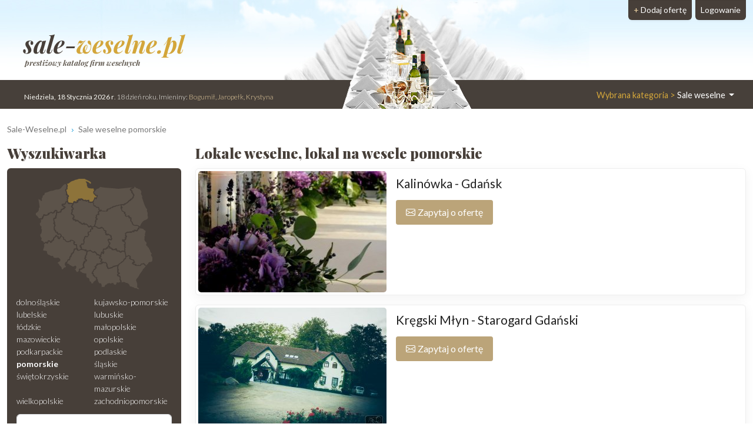

--- FILE ---
content_type: text/html; charset=UTF-8
request_url: https://www.sale-weselne.pl/pomorskie/9
body_size: 7427
content:
<!DOCTYPE html>
<html xmlns="http://www.w3.org/1999/xhtml" lang="pl" xml:lang="pl">
<head>
<meta charset="utf-8"/>
<title>Lokale weselne, lokal na wesele pomorskie - strona 9</title>
<meta name="description" content="Najlepsze sale weselne - woj. pomorskie. Przeczytaj ✅ opinie i wybierz wymarzoną salę na Twoje wesele. ⭐ Sala bankietowa ⭐ hotel ⭐ restauracja - ▶️ zapytaj o wolny termin! - strona 9"/>
<meta name="viewport" content="width=device-width, initial-scale=1, shrink-to-fit=no"/>
<meta http-equiv="x-ua-compatible" content="ie=edge"/>
<meta name="keywords" content="sale weselne pomorskie, domy weselne pomorskie, hotele weselne pomorskie, sale bankietowe pomorskie, restauracje na wesele pomorskie, sala weselna pomorskie"/>
<meta name="verify-v1" content="AwRv58e2vOnlEWligtZHCiyJ2G5f2OCgyeGH0z2xLZ8="/>
<link href="https://cdn.jsdelivr.net/npm/bootstrap@5.3.2/dist/css/bootstrap.min.css" rel="stylesheet" integrity="sha384-T3c6CoIi6uLrA9TneNEoa7RxnatzjcDSCmG1MXxSR1GAsXEV/Dwwykc2MPK8M2HN" crossorigin="anonymous">	
<link rel="apple-touch-icon" sizes="180x180" href="https://static.organizacja-wesel.pl/templates/default/favicon/apple-touch-icon.png">
<link rel="icon" type="image/png" sizes="32x32" href="https://static.organizacja-wesel.pl/templates/default/favicon/favicon-32x32.png">
<link rel="icon" type="image/png" sizes="16x16" href="https://static.organizacja-wesel.pl/templates/default/favicon/favicon-16x16.png">
<link rel="manifest" href="/templates/default/favicon/site.webmanifest">
<link rel="mask-icon" href="https://static.organizacja-wesel.pl/templates/default/favicon/safari-pinned-tab.svg?4a4dbd147f64ae880aea8ef4b19f1f93bf3ed7aa82b0b23f2533eee988d7299a" color="#5bbad5">
<link rel="shortcut icon" href="https://static.organizacja-wesel.pl/templates/default/favicon/favicon.ico">
<meta name="msapplication-TileColor" content="#b91d47">
<meta name="msapplication-config" content="https://static.organizacja-wesel.pl/templates/default/favicon/browserconfig.xml">
<meta name="theme-color" content="#ffffff">			<link rel="stylesheet" href="https://static.organizacja-wesel.pl/templates/default/css/packed.css?07dc93612b672f8b227f48bccf4d16183fe0977a26ba254c7cb9a6d50e41c6ca"/>
<link rel="preconnect" href="https://fonts.gstatic.com" media="(min-width: 992px)">
<link href="https://fonts.googleapis.com/css2?family=Lato:ital,wght@0,300;0,400;0,700;1,300;1,400;1,700&family=Playfair+Display:ital,wght@0,500;0,900;1,700&display=swap" rel="stylesheet" media="(min-width: 992px)">
<link rel="preload" as="image" href="https://static.organizacja-wesel.pl/templates/default/img/topy/sale.jpg" fetchpriority="high" media="(min-width: 992px)">
<script src="https://cdn.jsdelivr.net/npm/jquery@3.7.1/dist/jquery.min.js" integrity="sha256-/JqT3SQfawRcv/BIHPThkBvs0OEvtFFmqPF/lYI/Cxo=" crossorigin="anonymous" defer="defer"></script>
<script src="https://cdn.jsdelivr.net/npm/bootstrap@5.3.2/dist/js/bootstrap.bundle.min.js" integrity="sha384-C6RzsynM9kWDrMNeT87bh95OGNyZPhcTNXj1NW7RuBCsyN/o0jlpcV8Qyq46cDfL" crossorigin="anonymous" defer="defer"></script>
<link rel="canonical" href="https://www.sale-weselne.pl/pomorskie/9"/>
<link rel="prev" href="/pomorskie/8"/>
<link rel="next" href="/pomorskie/10"/>
</head>
<body itemscope="itemscope" itemtype="http://schema.org/WebPage">
<header class="container-xl">
<div class="position-relative top">
<nav class="navbar navbar-expand-lg navbar-light w-100">
<div class="container-fluid h-100">
<a class="navbar-brand top-logo" href="https://www.sale-weselne.pl/">
<span class="p1">sale-<span class="p2">weselne.pl</span></span>
<div class="subtitle d-none d-md-block">prestiżowy katalog firm weselnych</div>
</a>
<button class="navbar-toggler search" type="button" aria-label="Szukaj" onclick="location.href='#szukaj'">
<span class="navbar-toggler-icon navbar-search-icon"></span>
</button>
<button class="navbar-toggler" type="button" data-bs-toggle="collapse" data-bs-target="#navbarTogglerTarget" aria-controls="navbarTogglerTarget" aria-expanded="false" aria-label="Pokaż nawigację">
<span class="navbar-toggler-icon"></span>
</button>
<div class="collapse navbar-collapse" id="navbarTogglerTarget">
<ul class="navbar-nav ms-xl-auto mt-2 mt-lg-0">
<li class="nav-item dropdown">
<a class="nav-link dropdown-toggle" href="#" id="navbarDropdown" role="button" data-bs-toggle="dropdown" aria-expanded="false">
<span class="selected-category-info">Wybrana kategoria &gt;</span> Sale weselne
</a>
<div class="dropdown-menu" aria-labelledby="navbarDropdown">
<a href="https://www.sale-weselne.pl/" class="dropdown-item active"><span class="icon-sale"><span class="fill"></span></span> Sale weselne</a>
<a href="https://www.zespoly-weselne.pl/" class="dropdown-item"><span class="icon-zespoly"><span class="fill"></span></span> Zespoły weselne</a>
<a href="https://www.fotografia-weselna.pl/" class="dropdown-item"><span class="icon-fotografia"><span class="fill"></span></span> Fotograf wesele</a>
<a href="https://www.video-weselne.pl/" class="dropdown-item"><span class="icon-video"><span class="fill"></span></span> Kamerzysta wesele</a>
<a href="https://www.catering-weselny.pl/" class="dropdown-item"><span class="icon-catering"><span class="fill"></span></span> Catering weselny</a>
<a href="https://www.dje-wesele.pl/" class="dropdown-item"><span class="icon-dje"><span class="fill"></span></span>DJ na wesele</a>
<a href="https://www.organizacja-wesel.pl/" class="dropdown-item"><span class="icon-organizacja"><span class="fill"></span></span> Organizacja wesel</a>
<a href="https://www.samochody-weselne.pl" class="dropdown-item"><span class="icon-samochody"><span class="fill"></span></span> Samochody weselne</a>
<a href="https://www.salony-weselne.pl/" class="dropdown-item"><span class="icon-salony"><span class="fill"></span></span> Salony weselne</a>
<a href="https://www.suknie-weselne.pl/" class="dropdown-item"><span class="icon-suknie"><span class="fill"></span></span> Suknie weselne</a>
<a href="https://www.garnitury-weselne.pl/" class="dropdown-item"><span class="icon-garnitury"><span class="fill"></span></span> Garnitury weselne</a>
<a href="https://www.obraczki-weselne.pl" class="dropdown-item"><span class="icon-obraczki"><span class="fill"></span></span> Obrączki weselne</a>
<a href="https://www.kwiaciarnie-weselne.pl/" class="dropdown-item"><span class="icon-kwiaciarnie"><span class="fill"></span></span> Kwiaciarnie weselne</a>
<a href="https://www.cukiernie-weselne.pl/" class="dropdown-item"><span class="icon-cukiernie"><span class="fill"></span></span> Cukiernie weselne</a>
<a href="https://www.poligrafia-weselna.pl/" class="dropdown-item"><span class="icon-poligrafia"><span class="fill"></span></span> Poligrafia weselna</a>
<a href="https://www.podroz-poslubna.pl/" class="dropdown-item"><span class="icon-podroz"><span class="fill"></span></span> Podróż poślubna</a>
</div>
</li>
<li class="nav-item">
<a class="nav-link btn add-offer" href="https://www.sale-weselne.pl/rejestracja.html"><span class="d-none d-lg-inline highlight">+ </span>Dodaj ofertę</a>
</li>
<li class="nav-item">
<a class="nav-link btn login" href="https://www.sale-weselne.pl/webmaster/main/logIn">Logowanie</a>
</li>
</ul>
</div>
</div>
</nav>
<div class="bg-image-container">
<div class="bg-image" style="background-image: url(https://static.organizacja-wesel.pl/templates/default/img/topy/sale.jpg)"></div>
</div>
<div class="top-status-date d-none d-xl-block">
<strong>Niedziela, 18 Stycznia 2026 r</strong>. 18 dzień roku. Imieniny:
<span class="highlight">Bogumił, Jaropełk, Krystyna</span>
</div>
</div>
</header>
<div class="container-xl">
<nav class="mt-4" aria-label="breadcrumb">
<ol class="breadcrumb" itemprop="breadcrumb" itemscope="itemscope" itemtype="http://schema.org/BreadcrumbList">
<li class="breadcrumb-item" itemprop="itemListElement" itemscope="itemscope" itemtype="http://schema.org/ListItem">
<a href="https://www.sale-weselne.pl/" itemprop="item"><span itemprop="name">Sale-Weselne.pl</span></a>
<meta itemprop="position" content="1"/>
</li>
<li class="breadcrumb-item" itemprop="itemListElement" itemscope="itemscope" itemtype="http://schema.org/ListItem">
<a href="https://www.sale-weselne.pl/pomorskie/Sale-weselne" itemprop="item"><span itemprop="name">Sale weselne pomorskie</span></a>
<meta itemprop="position" content="2"/>
</li>
</ol>
</nav>	<div class="row flex-row-reverse">
<main class="col-lg-9"><h1 class="header-one" itemprop="name">Lokale weselne, lokal na wesele pomorskie</h1>
<div class="items">
<article class="card mb-3 p-1">
<div class="row g-0">
<div class="col order-2 p-3 py-md-2 overflow-auto">
<h2>
<a href="https://kalinowka.sale-weselne.pl/" title="Kalinówka">Kalinówka - Gdańsk</a>
</h2>
<p class="mb-0">
</p>
<div class="pt-2 d-flex justify-content-between gap-3">
<div class="text-center flex-grow-1 flex-md-grow-0">
<button type="button"
class="button contact-modal-trigger px-3 py-2 w-100 d-inline-flex align-items-center justify-content-center"
data-site-id="37330"
data-company-name="Kalinówka">
<img src="https://static.organizacja-wesel.pl/templates/default/icons/white/envelope.svg?3885986d6dc5d6de1390b7cfd628e29cc20eeb5255c6a4b03356f309ab911f9b" alt="Koperta" class="envelope me-1" width="16" height="16">
Zapytaj o ofertę
</button>
</div>
</div>
</div>
<div class="col-12 col-md-auto order-1 items-image-box">
<a href="https://kalinowka.sale-weselne.pl/" title="Kalinówka" class="card-img d-block overflow-hidden">
<img alt="Kalinówka Gdańsk" src="https://img.organizacja-wesel.pl/uploads/photos/sxte4ebfc85/kalinowka-gdansk.jpeg" width="320" height="206" class="img-fluid" fetchpriority="high"/>
</a>
</div>
</div>
</article>
<article class="card mb-3 p-1">
<div class="row g-0">
<div class="col order-2 p-3 py-md-2 overflow-auto">
<h2>
<a href="https://kregski-mlyn.sale-weselne.pl/" title="Kręgski Młyn">Kręgski Młyn - Starogard Gdański</a>
</h2>
<p class="mb-0">
</p>
<div class="pt-2 d-flex justify-content-between gap-3">
<div class="text-center flex-grow-1 flex-md-grow-0">
<button type="button"
class="button contact-modal-trigger px-3 py-2 w-100 d-inline-flex align-items-center justify-content-center"
data-site-id="37301"
data-company-name="Kręgski Młyn">
<img src="https://static.organizacja-wesel.pl/templates/default/icons/white/envelope.svg?3885986d6dc5d6de1390b7cfd628e29cc20eeb5255c6a4b03356f309ab911f9b" alt="Koperta" class="envelope me-1" width="16" height="16">
Zapytaj o ofertę
</button>
</div>
</div>
</div>
<div class="col-12 col-md-auto order-1 items-image-box">
<a href="https://kregski-mlyn.sale-weselne.pl/" title="Kręgski Młyn" class="card-img d-block overflow-hidden">
<img alt="Kręgski Młyn Starogard Gdański" src="https://img.organizacja-wesel.pl/uploads/photos/sxtaf7ded51/kregski-mlyn-starogard-gdanski.jpeg" width="320" height="206" class="img-fluid" loading="lazy"/>
</a>
</div>
</div>
</article>
<article class="card mb-3 p-1">
<div class="row g-0">
<div class="col order-2 p-3 py-md-2 overflow-auto">
<h2>
<a href="https://sukiennice.sale-weselne.pl/" title="Restauracja Sukiennice">Restauracja Sukiennice - Chojnice</a>
</h2>
<p class="mb-0">
</p>
<div class="pt-2 d-flex justify-content-between gap-3">
<div class="text-center flex-grow-1 flex-md-grow-0">
<button type="button"
class="button contact-modal-trigger px-3 py-2 w-100 d-inline-flex align-items-center justify-content-center"
data-site-id="37281"
data-company-name="Restauracja Sukiennice">
<img src="https://static.organizacja-wesel.pl/templates/default/icons/white/envelope.svg?3885986d6dc5d6de1390b7cfd628e29cc20eeb5255c6a4b03356f309ab911f9b" alt="Koperta" class="envelope me-1" width="16" height="16">
Zapytaj o ofertę
</button>
</div>
</div>
</div>
<div class="col-12 col-md-auto order-1 items-image-box">
<a href="https://sukiennice.sale-weselne.pl/" title="Restauracja Sukiennice" class="card-img d-block overflow-hidden">
<img alt="Restauracja Sukiennice Chojnice" src="https://img.organizacja-wesel.pl/uploads/photos/sxt7ca4224d/restauracja-sukiennice-chojnice.jpeg" width="320" height="206" class="img-fluid" loading="lazy"/>
</a>
</div>
</div>
</article>
<article class="card mb-3 p-1">
<div class="row g-0">
<div class="col order-2 p-3 py-md-2 overflow-auto">
<h2>
<a href="https://hotel-szarlota.sale-weselne.pl/" title="Hotel Szarlota Kompleks Wypoczynkowy">Hotel Szarlota Kompleks Wypoczynkowy - Kościerzyna</a>
</h2>
<p class="mb-0">
</p>
<div class="pt-2 d-flex justify-content-between gap-3">
<div class="text-center flex-grow-1 flex-md-grow-0">
<button type="button"
class="button contact-modal-trigger px-3 py-2 w-100 d-inline-flex align-items-center justify-content-center"
data-site-id="37212"
data-company-name="Hotel Szarlota Kompleks Wypoczynkowy">
<img src="https://static.organizacja-wesel.pl/templates/default/icons/white/envelope.svg?3885986d6dc5d6de1390b7cfd628e29cc20eeb5255c6a4b03356f309ab911f9b" alt="Koperta" class="envelope me-1" width="16" height="16">
Zapytaj o ofertę
</button>
</div>
</div>
</div>
<div class="col-12 col-md-auto order-1 items-image-box">
<a href="https://hotel-szarlota.sale-weselne.pl/" title="Hotel Szarlota Kompleks Wypoczynkowy" class="card-img d-block overflow-hidden">
<img alt="Hotel Szarlota Kompleks Wypoczynkowy Kościerzyna" src="https://img.organizacja-wesel.pl/uploads/photos/sxt0f42670b/hotel-szarlota-kompleks-wypoczynkowy-koscierzyna.png" width="320" height="206" class="img-fluid" loading="lazy"/>
</a>
</div>
</div>
</article>
<article class="card mb-3 p-1">
<div class="row g-0">
<div class="col order-2 p-3 py-md-2 overflow-auto">
<h2>
<a href="https://restauracjanadpotokiem.sale-weselne.pl/" title="Restauracja Nad Potokiem">Restauracja Nad Potokiem - Gdańsk</a>
</h2>
<p class="mb-0">
</p>
<div class="pt-2 d-flex justify-content-between gap-3">
<div class="text-center flex-grow-1 flex-md-grow-0">
<button type="button"
class="button contact-modal-trigger px-3 py-2 w-100 d-inline-flex align-items-center justify-content-center"
data-site-id="37193"
data-company-name="Restauracja Nad Potokiem">
<img src="https://static.organizacja-wesel.pl/templates/default/icons/white/envelope.svg?3885986d6dc5d6de1390b7cfd628e29cc20eeb5255c6a4b03356f309ab911f9b" alt="Koperta" class="envelope me-1" width="16" height="16">
Zapytaj o ofertę
</button>
</div>
</div>
</div>
<div class="col-12 col-md-auto order-1 items-image-box">
<a href="https://restauracjanadpotokiem.sale-weselne.pl/" title="Restauracja Nad Potokiem" class="card-img d-block overflow-hidden">
<img alt="Restauracja Nad Potokiem Gdańsk" src="https://img.organizacja-wesel.pl/uploads/photos/sxt25ca7455/restauracja-nad-potokiem-gdansk.jpeg" width="320" height="206" class="img-fluid" loading="lazy"/>
</a>
</div>
</div>
</article>
<article class="card mb-3 p-1">
<div class="row g-0">
<div class="col order-2 p-3 py-md-2 overflow-auto">
<h2>
<a href="https://bialy-dwor.sale-weselne.pl/" title="BIAŁY DWÓR - Hotel &amp; Restauracja">BIAŁY DWÓR - Hotel &amp; Restauracja - Kwidzyn</a>
</h2>
<p class="mb-0">
</p>
<div class="pt-2 d-flex justify-content-between gap-3">
<div class="text-center flex-grow-1 flex-md-grow-0">
<button type="button"
class="button contact-modal-trigger px-3 py-2 w-100 d-inline-flex align-items-center justify-content-center"
data-site-id="37149"
data-company-name="BIAŁY DWÓR - Hotel &amp;amp; Restauracja">
<img src="https://static.organizacja-wesel.pl/templates/default/icons/white/envelope.svg?3885986d6dc5d6de1390b7cfd628e29cc20eeb5255c6a4b03356f309ab911f9b" alt="Koperta" class="envelope me-1" width="16" height="16">
Zapytaj o ofertę
</button>
</div>
</div>
</div>
<div class="col-12 col-md-auto order-1 items-image-box">
<a href="https://bialy-dwor.sale-weselne.pl/" title="BIAŁY DWÓR - Hotel &amp; Restauracja" class="card-img d-block overflow-hidden">
<img alt="BIAŁY DWÓR - Hotel &amp; Restauracja Kwidzyn" src="https://img.organizacja-wesel.pl/uploads/photos/sxt0e8389e1/bialy-dwor-hotel-restauracja-kwidzyn.jpeg" width="320" height="206" class="img-fluid" loading="lazy"/>
</a>
</div>
</div>
</article>
<article class="card mb-3 p-1">
<div class="row g-0">
<div class="col order-2 p-3 py-md-2 overflow-auto">
<h2>
<a href="https://residentrene.sale-weselne.pl/" title="Resident RENE">Resident RENE - Ustka</a>
</h2>
<p class="mb-0">
</p>
<div class="pt-2 d-flex justify-content-between gap-3">
<div class="text-center flex-grow-1 flex-md-grow-0">
<button type="button"
class="button contact-modal-trigger px-3 py-2 w-100 d-inline-flex align-items-center justify-content-center"
data-site-id="37109"
data-company-name="Resident RENE">
<img src="https://static.organizacja-wesel.pl/templates/default/icons/white/envelope.svg?3885986d6dc5d6de1390b7cfd628e29cc20eeb5255c6a4b03356f309ab911f9b" alt="Koperta" class="envelope me-1" width="16" height="16">
Zapytaj o ofertę
</button>
</div>
</div>
</div>
<div class="col-12 col-md-auto order-1 items-image-box">
<a href="https://residentrene.sale-weselne.pl/" title="Resident RENE" class="card-img d-block overflow-hidden">
<img alt="Resident RENE Ustka" src="https://img.organizacja-wesel.pl/uploads/photos/sxtdafa1f09/resident-rene-ustka.jpeg" width="320" height="206" class="img-fluid" loading="lazy"/>
</a>
</div>
</div>
</article>
<article class="card mb-3 p-1">
<div class="row g-0">
<div class="col order-2 p-3 py-md-2 overflow-auto">
<h2>
<a href="https://zielonypieprz.sale-weselne.pl/" title="Restauracja &quot;Zielony Pieprz&quot;">Restauracja &quot;Zielony Pieprz&quot; - Kwidzyn</a>
</h2>
<p class="mb-0">
</p>
<div class="pt-2 d-flex justify-content-between gap-3">
<div class="text-center flex-grow-1 flex-md-grow-0">
<button type="button"
class="button contact-modal-trigger px-3 py-2 w-100 d-inline-flex align-items-center justify-content-center"
data-site-id="37063"
data-company-name="Restauracja &amp;quot;Zielony Pieprz&amp;quot;">
<img src="https://static.organizacja-wesel.pl/templates/default/icons/white/envelope.svg?3885986d6dc5d6de1390b7cfd628e29cc20eeb5255c6a4b03356f309ab911f9b" alt="Koperta" class="envelope me-1" width="16" height="16">
Zapytaj o ofertę
</button>
</div>
</div>
</div>
<div class="col-12 col-md-auto order-1 items-image-box">
<a href="https://zielonypieprz.sale-weselne.pl/" title="Restauracja &quot;Zielony Pieprz&quot;" class="card-img d-block overflow-hidden">
<img alt="Restauracja &quot;Zielony Pieprz&quot; Kwidzyn" src="https://img.organizacja-wesel.pl/uploads/photos/sxteedad991/restauracja-zielony-pieprz-kwidzyn.jpeg" width="320" height="206" class="img-fluid" loading="lazy"/>
</a>
</div>
</div>
</article>
<article class="card mb-3 p-1">
<div class="row g-0">
<div class="col order-2 p-3 py-md-2 overflow-auto">
<h2>
<a href="https://machandel-restauracja.sale-weselne.pl/" title="Machandel - Restauracja&amp;Catering">Machandel - Restauracja&amp;Catering - Gdańsk</a>
</h2>
<p class="mb-0">
</p>
<div class="pt-2 d-flex justify-content-between gap-3">
<div class="text-center flex-grow-1 flex-md-grow-0">
<button type="button"
class="button contact-modal-trigger px-3 py-2 w-100 d-inline-flex align-items-center justify-content-center"
data-site-id="37029"
data-company-name="Machandel - Restauracja&amp;amp;Catering">
<img src="https://static.organizacja-wesel.pl/templates/default/icons/white/envelope.svg?3885986d6dc5d6de1390b7cfd628e29cc20eeb5255c6a4b03356f309ab911f9b" alt="Koperta" class="envelope me-1" width="16" height="16">
Zapytaj o ofertę
</button>
</div>
</div>
</div>
<div class="col-12 col-md-auto order-1 items-image-box">
<a href="https://machandel-restauracja.sale-weselne.pl/" title="Machandel - Restauracja&amp;Catering" class="card-img d-block overflow-hidden">
<img alt="Machandel - Restauracja&amp;Catering Gdańsk" src="https://img.organizacja-wesel.pl/uploads/photos/sxtfdd9a399/machandel-restauracja-catering-gdansk.jpeg" width="320" height="206" class="img-fluid" loading="lazy"/>
</a>
</div>
</div>
</article>
<article class="card mb-3 p-1">
<div class="row g-0">
<div class="col order-2 p-3 py-md-2 overflow-auto">
<h2>
<a href="https://bistrokwadrans.sale-weselne.pl/" title="Bistro &quot;Kwadrans&quot;">Bistro &quot;Kwadrans&quot; - Gdynia</a>
</h2>
<p class="mb-0">
</p>
<div class="pt-2 d-flex justify-content-between gap-3">
<div class="text-center flex-grow-1 flex-md-grow-0">
<button type="button"
class="button contact-modal-trigger px-3 py-2 w-100 d-inline-flex align-items-center justify-content-center"
data-site-id="36965"
data-company-name="Bistro &amp;quot;Kwadrans&amp;quot;">
<img src="https://static.organizacja-wesel.pl/templates/default/icons/white/envelope.svg?3885986d6dc5d6de1390b7cfd628e29cc20eeb5255c6a4b03356f309ab911f9b" alt="Koperta" class="envelope me-1" width="16" height="16">
Zapytaj o ofertę
</button>
</div>
</div>
</div>
<div class="col-12 col-md-auto order-1 items-image-box">
<a href="https://bistrokwadrans.sale-weselne.pl/" title="Bistro &quot;Kwadrans&quot;" class="card-img d-block overflow-hidden">
<img alt="Bistro &quot;Kwadrans&quot; Gdynia" src="https://img.organizacja-wesel.pl/uploads/photos/sxt63d1d035/bistro-kwadrans-gdynia.png" width="320" height="206" class="img-fluid" loading="lazy"/>
</a>
</div>
</div>
</article>
<nav class="pagination flex-wrap">
<a href="/pomorskie/Sale-weselne">1</a>
<a href="/pomorskie/2">2</a>
<a href="/pomorskie/3">3</a>
<a href="/pomorskie/4">4</a>
<a href="/pomorskie/5">5</a>
<a href="/pomorskie/6">6</a>
<a href="/pomorskie/7">7</a>
<a href="/pomorskie/8">8</a>
<div class="div_aktiv">9</div>
<a href="/pomorskie/10">10</a>
<a href="/pomorskie/11">11</a>
<a href="/pomorskie/12">12</a>
<a href="/pomorskie/13">13</a>
<a href="/pomorskie/14">14</a>
<a href="/pomorskie/15">15</a>
<a href="/pomorskie/16">16</a>
<a href="/pomorskie/17">17</a>
</nav>
</div>
</main>
<aside class="col-lg-3 left-panel">
<section class="rounded-5 searcher-box" role="search" id="szukaj">
<h3 class="header-one">Wyszukiwarka</h3>
<div class="card">
<div class="card-body">
<nav class="row provinces" id="provinces">
<div class="col-md-4 col-lg-12">
<div class="ratio ratio-1x1 mx-auto">
<img class="map-placeholder" src="/templates/default/img/mapa.svg?a0ff300962c2b52bd62be64df99be2c4a87ce00230f6ff41a214a2cbbc99c98a" width="198" height="188" alt="Mapa weselna" loading="lazy"></div>
</div>
<div class="col-md-8 col-lg-12 py-2">
<div class="row row-cols-2 row-cols-lg-1 row-cols-xl-2 g-0">
<a href="https://www.sale-weselne.pl/dolnoslaskie/Sale-weselne" title="Sale weselne dolnośląskie" class="">dolnośląskie</a>
<a href="https://www.sale-weselne.pl/kujawsko-pomorskie/Domy-weselne" title="Sale weselne kujawsko-pomorskie" class="">kujawsko-pomorskie</a>
<a href="https://www.sale-weselne.pl/lubelskie/Domy-weselne" title="Sale weselne lubelskie" class="">lubelskie</a>
<a href="https://www.sale-weselne.pl/lubuskie/Sale-weselne" title="Sale weselne lubuskie" class="">lubuskie</a>
<a href="https://www.sale-weselne.pl/lodzkie/Sale-weselne" title="Sale weselne łódzkie" class="">łódzkie</a>
<a href="https://www.sale-weselne.pl/malopolskie/Domy-weselne" title="Sale weselne małopolskie" class="">małopolskie</a>
<a href="https://www.sale-weselne.pl/mazowieckie/Sale-weselne" title="Sale weselne mazowieckie" class="">mazowieckie</a>
<a href="https://www.sale-weselne.pl/opolskie/Domy-weselne" title="Sale weselne opolskie" class="">opolskie</a>
<a href="https://www.sale-weselne.pl/podkarpackie/Sale-weselne" title="Sale weselne podkarpackie" class="">podkarpackie</a>
<a href="https://www.sale-weselne.pl/podlaskie/Sale-weselne" title="Sale weselne podlaskie" class="">podlaskie</a>
<a href="https://www.sale-weselne.pl/pomorskie/Sale-weselne" title="Sale weselne pomorskie" class=" active">pomorskie</a>
<a href="https://www.sale-weselne.pl/slaskie/Domy-weselne" title="Sale weselne śląskie" class="">śląskie</a>
<a href="https://www.sale-weselne.pl/swietokrzyskie/Sale-weselne" title="Sale weselne świętokrzyskie" class="">świętokrzyskie</a>
<a href="https://www.sale-weselne.pl/warminsko-mazurskie/Sale-weselne" title="Sale weselne warmińsko-mazurskie" class="">warmińsko-mazurskie</a>
<a href="https://www.sale-weselne.pl/wielkopolskie/Domy-weselne" title="Sale weselne wielkopolskie" class="">wielkopolskie</a>
<a href="https://www.sale-weselne.pl/zachodniopomorskie/Sale-weselne" title="Sale weselne zachodniopomorskie" class="">zachodniopomorskie</a>
</div>
</div>
</nav>
<form action="https://www.sale-weselne.pl/search-p1.html" method="post" id="searchForm" class="mt-1 text-center">
<div class="mb-2">
<input type="text" name="where" placeholder="Miejscowość" aria-label="Miejscowość" class="form-control"/>
</div>
<div class="mb-2">
<input type="text" name="phrase" placeholder="Szukana fraza" aria-label="Szukana fraza" class="form-control"/>
</div>
<input type="submit" value="Szukaj"/>
</form>
</div>
</div>
</section>
<div class="row">
<section class="col-md-6 col-lg-12 mt-4">
<h3 class="header-one fs-5">Oferty weselne pomorskie</h3>
<nav class="nav flex-column town-related-categories">
<h4 class="nav-item m-0 d-flex">
<a href="https://www.salony-weselne.pl/pomorskie" class="flex-grow-1 d-flex">
<span class="icon-salony"></span> Salony kosmetyczne pomorskie
</a>
<span class="offers-count">405</span>
</h4>
<h4 class="nav-item m-0 d-flex">
<a href="https://www.kwiaciarnie-weselne.pl/pomorskie" class="flex-grow-1 d-flex">
<span class="icon-kwiaciarnie"></span> Kwiaciarnie pomorskie
</a>
<span class="offers-count">113</span>
</h4>
<h4 class="nav-item m-0 d-flex">
<a href="https://www.fotografia-weselna.pl/pomorskie/Fotograf-slubny" class="flex-grow-1 d-flex">
<span class="icon-fotografia"></span> Fotograf na wesele pomorskie
</a>
<span class="offers-count">85</span>
</h4>
<h4 class="nav-item m-0 d-flex">
<a href="https://www.samochody-weselne.pl/pomorskie/Auto-do-slubu" class="flex-grow-1 d-flex">
<span class="icon-samochody"></span> Auta do ślubu pomorskie
</a>
<span class="offers-count">69</span>
</h4>
<h4 class="nav-item m-0 d-flex">
<a href="https://www.cukiernie-weselne.pl/pomorskie" class="flex-grow-1 d-flex">
<span class="icon-cukiernie"></span> Torty weselne pomorskie
</a>
<span class="offers-count">53</span>
</h4>
<h4 class="nav-item m-0 d-flex">
<a href="https://www.video-weselne.pl/pomorskie/Kamerzysta-na-wesele" class="flex-grow-1 d-flex">
<span class="icon-video"></span> Wideofilmowanie ślubów pomorskie
</a>
<span class="offers-count">42</span>
</h4>
<h4 class="nav-item m-0 d-flex">
<a href="https://www.podroz-poslubna.pl/pomorskie" class="flex-grow-1 d-flex">
<span class="icon-podroz"></span> Podróż poślubna pomorskie
</a>
<span class="offers-count">40</span>
</h4>
<h4 class="nav-item m-0 d-flex">
<a href="https://www.zespoly-weselne.pl/pomorskie/Zespol-na-wesele" class="flex-grow-1 d-flex">
<span class="icon-zespoly"></span> Zespoły weselne pomorskie
</a>
<span class="offers-count">33</span>
</h4>
<h4 class="nav-item m-0 d-flex">
<a href="https://www.suknie-weselne.pl/pomorskie" class="flex-grow-1 d-flex">
<span class="icon-suknie"></span> Suknie ślubne pomorskie
</a>
<span class="offers-count">26</span>
</h4>
<h4 class="nav-item m-0 d-flex">
<a href="https://www.obraczki-weselne.pl/pomorskie" class="flex-grow-1 d-flex">
<span class="icon-obraczki"></span> Biżuteria ślubna pomorskie
</a>
<span class="offers-count">21</span>
</h4>
<h4 class="nav-item m-0 d-flex">
<a href="https://www.catering-weselny.pl/pomorskie" class="flex-grow-1 d-flex">
<span class="icon-catering"></span> Catering przyjęć pomorskie
</a>
<span class="offers-count">16</span>
</h4>
<h4 class="nav-item m-0 d-flex">
<a href="https://www.organizacja-wesel.pl/pomorskie" class="flex-grow-1 d-flex">
<span class="icon-organizacja"></span> Organizacja ślubów pomorskie
</a>
<span class="offers-count">13</span>
</h4>
<h4 class="nav-item m-0 d-flex">
<a href="https://www.dje-wesele.pl/pomorskie/Dj-na-wesele" class="flex-grow-1 d-flex">
<span class="icon-dje"></span> Dj wesele pomorskie
</a>
<span class="offers-count">10</span>
</h4>
<h4 class="nav-item m-0 d-flex">
<a href="https://www.garnitury-weselne.pl/pomorskie" class="flex-grow-1 d-flex">
<span class="icon-garnitury"></span> Garnitury ślubne pomorskie
</a>
<span class="offers-count">5</span>
</h4>
<h4 class="nav-item m-0 d-flex">
<a href="https://www.poligrafia-weselna.pl/pomorskie" class="flex-grow-1 d-flex">
<span class="icon-poligrafia"></span> Poligrafia weselna pomorskie
</a>
<span class="offers-count">1</span>
</h4>
</nav>
</section>
<aside class="col-md-6 col-lg-12 right-panel">
<section class="mt-4">
<a href="/rejestracja.html" class="header-link">
<h3 class="header-one">Zareklamuj się</h3>
<img src="https://static.organizacja-wesel.pl/templates/default/img/zareklamuj-phone@311.jpg" width="311" height="207" sizes="
(max-width: 350px) 311px,
(max-width: 767px) 640px,
(max-width: 991px) 311px,
(max-width: 1199px) 210px,
311px" srcset="https://static.organizacja-wesel.pl/templates/default/img/zareklamuj-phone@210.jpg 210w,
https://static.organizacja-wesel.pl/templates/default/img/zareklamuj-phone@311.jpg 311w,
https://static.organizacja-wesel.pl/templates/default/img/zareklamuj-phone.jpg 640w" class="card-img-top" alt="Zareklamuj" loading="lazy"/>
</a>
<p>
Jesteś właścicielem firmy która zalicza się do branży
weselnej? Twojej firmy nie może tutaj zabraknąć
</p>
<p>
Masz niepowtarzalną okazję w łatwy sposób zaistnieć w sieci. Dzięki
naszemu katalogowi dotrzesz do <b>potencjalnych klientów!</b>
</p>
<div class="text-center">
<a href="/rejestracja.html" class="button">+ Dodaj ofertę</a>
</div>
</section>
</aside>			</div>
</aside>
</div></div>
<nav class="mt-4 py-4 province-towns">
<div class="container">
<h3 class="mb-4">Województwo pomorskie - miasta</h3>
<nav class="nav nav-pills d-block miasta">
<h4>B</h4>
<div class="nav-item miasta-miasto">
<a href="/Brusy/Domy-weselne" title="Sale weselne Brusy" class="nav-link d-inline-block px-2 py-1">Brusy</a> (3)
</div>
<div class="nav-item miasta-miasto">
<a href="/Bytow/Domy-weselne" title="Sale weselne Bytów" class="nav-link d-inline-block px-2 py-1">Bytów</a> (5)
</div>
<h4>C</h4>
<div class="nav-item miasta-miasto">
<a href="/Chojnice/Sale-weselne" title="Sale weselne Chojnice" class="nav-link d-inline-block px-2 py-1">Chojnice</a> (8)
</div>
<div class="nav-item miasta-miasto">
<a href="/Czarna-Woda/Sale-weselne" title="Sale weselne Czarna Woda" class="nav-link d-inline-block px-2 py-1">Czarna Woda</a> (3)
</div>
<div class="nav-item miasta-miasto">
<a href="/Czarne/Domy-weselne" title="Sale weselne Czarne" class="nav-link d-inline-block px-2 py-1">Czarne</a> (3)
</div>
<div class="nav-item miasta-miasto">
<a href="/Czersk/Domy-weselne" title="Sale weselne Czersk" class="nav-link d-inline-block px-2 py-1">Czersk</a> (2)
</div>
<div class="nav-item miasta-miasto">
<a href="/Czluchow/Domy-weselne" title="Sale weselne Człuchów" class="nav-link d-inline-block px-2 py-1">Człuchów</a> (6)
</div>
<h4>D</h4>
<div class="nav-item miasta-miasto">
<a href="/Debrzno/Sale-weselne" title="Sale weselne Debrzno" class="nav-link d-inline-block px-2 py-1">Debrzno</a> (3)
</div>
<div class="nav-item miasta-miasto">
<a href="/Dzierzgon/Domy-weselne" title="Sale weselne Dzierzgoń" class="nav-link d-inline-block px-2 py-1">Dzierzgoń</a> (4)
</div>
<h4>E</h4>
<div class="nav-item miasta-miasto">
<a href="/Elganowo/Domy-weselne" title="Sale weselne Ełganowo" class="nav-link d-inline-block px-2 py-1">Ełganowo</a> (1)
</div>
<h4>G</h4>
<div class="nav-item miasta-miasto">
<a href="/Gdansk/Domy-weselne" title="Sale weselne Gdańsk" class="nav-link d-inline-block px-2 py-1">Gdańsk</a> (50)
</div>
<div class="nav-item miasta-miasto">
<a href="/Gdynia/Domy-weselne" title="Sale weselne Gdynia" class="nav-link d-inline-block px-2 py-1">Gdynia</a> (32)
</div>
<div class="nav-item miasta-miasto">
<a href="/Gniew/Domy-weselne" title="Sale weselne Gniew" class="nav-link d-inline-block px-2 py-1">Gniew</a> (6)
</div>
<h4>H</h4>
<div class="nav-item miasta-miasto">
<a href="/Hel/Domy-weselne" title="Sale weselne Hel" class="nav-link d-inline-block px-2 py-1">Hel</a> (4)
</div>
<h4>J</h4>
<div class="nav-item miasta-miasto">
<a href="/Jastarnia/Sale-weselne" title="Sale weselne Jastarnia" class="nav-link d-inline-block px-2 py-1">Jastarnia</a> (3)
</div>
<div class="nav-item miasta-miasto">
<a href="/Jastrzebia-Gora/Sale-weselne" title="Sale weselne Jastrzębia-Góra" class="nav-link d-inline-block px-2 py-1">Jastrzębia-Góra</a> (5)
</div>
<h4>K</h4>
<div class="nav-item miasta-miasto">
<a href="/Kartuzy/Domy-weselne" title="Sale weselne Kartuzy" class="nav-link d-inline-block px-2 py-1">Kartuzy</a> (8)
</div>
<div class="nav-item miasta-miasto">
<a href="/Katy-Rybackie/Domy-weselne" title="Sale weselne Kąty Rybackie" class="nav-link d-inline-block px-2 py-1">Kąty Rybackie</a> (1)
</div>
<div class="nav-item miasta-miasto">
<a href="/Kepice/Sale-weselne" title="Sale weselne Kępice" class="nav-link d-inline-block px-2 py-1">Kępice</a> (4)
</div>
<div class="nav-item miasta-miasto">
<a href="/Konarzyny/Domy-weselne" title="Sale weselne Konarzyny" class="nav-link d-inline-block px-2 py-1">Konarzyny</a> (2)
</div>
<div class="nav-item miasta-miasto">
<a href="/Koscierzyna/Domy-weselne" title="Sale weselne Kościerzyna" class="nav-link d-inline-block px-2 py-1">Kościerzyna</a> (7)
</div>
<div class="nav-item miasta-miasto">
<a href="/Krynica-Morska/Sale-weselne" title="Sale weselne Krynica Morska" class="nav-link d-inline-block px-2 py-1">Krynica Morska</a> (4)
</div>
<div class="nav-item miasta-miasto">
<a href="/Kwidzyn/Sale-weselne" title="Sale weselne Kwidzyn" class="nav-link d-inline-block px-2 py-1">Kwidzyn</a> (14)
</div>
<h4>L</h4>
<div class="nav-item miasta-miasto">
<a href="/Lebork/Domy-weselne" title="Sale weselne Lębork" class="nav-link d-inline-block px-2 py-1">Lębork</a> (7)
</div>
<div class="nav-item miasta-miasto">
<a href="/Luzino/Domy-weselne" title="Sale weselne Luzino" class="nav-link d-inline-block px-2 py-1">Luzino</a> (8)
</div>
<h4>Ł</h4>
<div class="nav-item miasta-miasto">
<a href="/Leba/Sale-weselne" title="Sale weselne Łeba" class="nav-link d-inline-block px-2 py-1">Łeba</a> (6)
</div>
<div class="nav-item miasta-miasto">
<a href="/Lubiana/Sale-weselne" title="Sale weselne Łubiana" class="nav-link d-inline-block px-2 py-1">Łubiana</a> (2)
</div>
<h4>M</h4>
<div class="nav-item miasta-miasto">
<a href="/Malbork/Domy-weselne" title="Sale weselne Malbork" class="nav-link d-inline-block px-2 py-1">Malbork</a> (11)
</div>
<div class="nav-item miasta-miasto">
<a href="/Miastko/Sale-weselne" title="Sale weselne Miastko" class="nav-link d-inline-block px-2 py-1">Miastko</a> (4)
</div>
<h4>N</h4>
<div class="nav-item miasta-miasto">
<a href="/Nowy-Dwor-Gdanski/Domy-weselne" title="Sale weselne Nowy Dwór Gdański" class="nav-link d-inline-block px-2 py-1">Nowy Dwór Gdański</a> (7)
</div>
<div class="nav-item miasta-miasto">
<a href="/Nowy-Staw/Domy-weselne" title="Sale weselne Nowy Staw" class="nav-link d-inline-block px-2 py-1">Nowy Staw</a> (4)
</div>
<h4>P</h4>
<div class="nav-item miasta-miasto">
<a href="/Pelplin/Sale-weselne" title="Sale weselne Pelplin" class="nav-link d-inline-block px-2 py-1">Pelplin</a> (5)
</div>
<div class="nav-item miasta-miasto">
<a href="/Pepowo/Domy-weselne" title="Sale weselne Pępowo" class="nav-link d-inline-block px-2 py-1">Pępowo</a> (2)
</div>
<div class="nav-item miasta-miasto">
<a href="/Prabuty/Domy-weselne" title="Sale weselne Prabuty" class="nav-link d-inline-block px-2 py-1">Prabuty</a> (4)
</div>
<div class="nav-item miasta-miasto">
<a href="/Pruszcz-Gdanski/Sale-weselne" title="Sale weselne Pruszcz Gdański" class="nav-link d-inline-block px-2 py-1">Pruszcz Gdański</a> (10)
</div>
<div class="nav-item miasta-miasto">
<a href="/Puck/Sale-weselne" title="Sale weselne Puck" class="nav-link d-inline-block px-2 py-1">Puck</a> (9)
</div>
<h4>R</h4>
<div class="nav-item miasta-miasto">
<a href="/Reda/Sale-weselne" title="Sale weselne Reda" class="nav-link d-inline-block px-2 py-1">Reda</a> (14)
</div>
<div class="nav-item miasta-miasto">
<a href="/Rowy/Sale-weselne" title="Sale weselne Rowy" class="nav-link d-inline-block px-2 py-1">Rowy</a> (3)
</div>
<div class="nav-item miasta-miasto">
<a href="/Rumia/Sale-weselne" title="Sale weselne Rumia" class="nav-link d-inline-block px-2 py-1">Rumia</a> (14)
</div>
<h4>S</h4>
<div class="nav-item miasta-miasto">
<a href="/Sierakowice/Sale-weselne" title="Sale weselne Sierakowice" class="nav-link d-inline-block px-2 py-1">Sierakowice</a> (5)
</div>
<div class="nav-item miasta-miasto">
<a href="/Skarszewy/Sale-weselne" title="Sale weselne Skarszewy" class="nav-link d-inline-block px-2 py-1">Skarszewy</a> (3)
</div>
<div class="nav-item miasta-miasto">
<a href="/Skorcz/Sale-weselne" title="Sale weselne Skórcz" class="nav-link d-inline-block px-2 py-1">Skórcz</a> (3)
</div>
<div class="nav-item miasta-miasto">
<a href="/Slupsk/Sale-weselne" title="Sale weselne Słupsk" class="nav-link d-inline-block px-2 py-1">Słupsk</a> (8)
</div>
<div class="nav-item miasta-miasto">
<a href="/Sopot/Sale-weselne" title="Sale weselne Sopot" class="nav-link d-inline-block px-2 py-1">Sopot</a> (21)
</div>
<div class="nav-item miasta-miasto">
<a href="/Starogard-Gdanski/Sale-weselne" title="Sale weselne Starogard Gdański" class="nav-link d-inline-block px-2 py-1">Starogard Gdański</a> (11)
</div>
<div class="nav-item miasta-miasto">
<a href="/Straszyn/Domy-weselne" title="Sale weselne Straszyn" class="nav-link d-inline-block px-2 py-1">Straszyn</a> (3)
</div>
<div class="nav-item miasta-miasto">
<a href="/Sztum/Sale-weselne" title="Sale weselne Sztum" class="nav-link d-inline-block px-2 py-1">Sztum</a> (5)
</div>
<h4>T</h4>
<div class="nav-item miasta-miasto">
<a href="/Tczew/Domy-weselne" title="Sale weselne Tczew" class="nav-link d-inline-block px-2 py-1">Tczew</a> (13)
</div>
<div class="nav-item miasta-miasto">
<a href="/Trabki-wielkie/Domy-weselne" title="Sale weselne Trąbki wielkie" class="nav-link d-inline-block px-2 py-1">Trąbki wielkie</a> (3)
</div>
<h4>U</h4>
<div class="nav-item miasta-miasto">
<a href="/Ustka/Domy-weselne" title="Sale weselne Ustka" class="nav-link d-inline-block px-2 py-1">Ustka</a> (10)
</div>
<h4>W</h4>
<div class="nav-item miasta-miasto">
<a href="/Wejherowo/Sale-weselne" title="Sale weselne Wejherowo" class="nav-link d-inline-block px-2 py-1">Wejherowo</a> (14)
</div>
<div class="nav-item miasta-miasto">
<a href="/Wladyslawowo/Domy-weselne" title="Sale weselne Władysławowo" class="nav-link d-inline-block px-2 py-1">Władysławowo</a> (10)
</div>
<h4>Z</h4>
<div class="nav-item miasta-miasto">
<a href="/Zblewo/Sale-weselne" title="Sale weselne Zblewo" class="nav-link d-inline-block px-2 py-1">Zblewo</a> (4)
</div>
<h4>Ż</h4>
<div class="nav-item miasta-miasto">
<a href="/Zukowo/Domy-weselne" title="Sale weselne Żukowo" class="nav-link d-inline-block px-2 py-1">Żukowo</a> (4)
</div>
</nav>
</div>
</nav>
<script src="https://static.organizacja-wesel.pl/javascript/site/ContactModalHandler.js?a53d24bd3d3499d7956a4d39388be8a6f4dcf3751fa24ec21836b86b8c4fa180" defer="defer"></script>
<script src="https://static.organizacja-wesel.pl/javascript/core/pack.js?4229e3b35ffe04c79bd18ddd8805e287931fc05c9496a0d471726cf32b299064" defer="defer"></script>
<footer class="mt-4 main">
<div class="container">
<div class="row text-center">
<div class="col">
<div class="my-4 footer-popular-towns">
<h3 class="header-one">Najlepsze sale weselne - popularne miasta</h3>
<div class="nav nav-pills justify-content-center">
<a href="/Krakow/Sale-weselne" class="nav-link">Kraków</a>
<a href="/Lodz/Sale-weselne" class="nav-link">Łódź</a>
<a href="/Wroclaw/Domy-weselne" class="nav-link">Wrocław</a>
<a href="/Lublin/Sale-weselne" class="nav-link">Lublin</a>
<a href="/Poznan/Sale-weselne" class="nav-link">Poznań</a>
<a href="/Bialystok/Sale-weselne" class="nav-link">Białystok</a>
<a href="/Gdansk/Domy-weselne" class="nav-link">Gdańsk</a>
<a href="/Bydgoszcz/Sale-weselne" class="nav-link">Bydgoszcz</a>
<a href="/Szczecin/Sale-weselne" class="nav-link">Szczecin</a>
<a href="/Sosnowiec/Sale-weselne" class="nav-link">Sosnowiec</a>
<a href="/Czestochowa/Sale-weselne" class="nav-link">Częstochowa</a>
<a href="/Bielsko-Biala/Domy-weselne" class="nav-link">Bielsko-Biała</a>
<a href="/Wisla/Sale-weselne" class="nav-link">Wisła</a>
<a href="/Kielce/Sale-weselne" class="nav-link">Kielce</a>
<a href="/Dabrowa-Gornicza/Sale-weselne" class="nav-link">Dąbrowa Górnicza</a>
<a href="/Gdynia/Domy-weselne" class="nav-link">Gdynia</a>
<a href="/Myslowice/Sale-weselne" class="nav-link">Mysłowice</a>
<a href="/Torun/Sale-weselne" class="nav-link">Toruń</a>
<a href="/Tarnow/Sale-weselne" class="nav-link">Tarnów</a>
<a href="/Olsztyn/Sale-weselne" class="nav-link">Olsztyn</a>
<a href="/Rzeszow/Sale-weselne" class="nav-link">Rzeszów</a>
<a href="/Radom/Domy-weselne" class="nav-link">Radom</a>
<a href="/Inowroclaw/Domy-weselne" class="nav-link">Inowrocław</a>
<a href="/Katowice/Domy-weselne" class="nav-link">Katowice</a>
<a href="/Zielona-Gora/Sale-weselne" class="nav-link">Zielona Góra</a>
</div>
</div>
<div class="my-4 footer-popular-towns">
</div>
</div>
</div>
</div>
<div class="footer-bottom">
<div class="container">
<div class="row align-items-center">
<div class="col-lg-6 py-4">
<nav class="nav justify-content-center footer-menu">
<a href="https://www.sale-weselne.pl/polityka-prywatnosci.html" class="nav-link">Polityka Prywatności</a>
<a href="https://www.sale-weselne.pl/regulamin.html" class="nav-link">Regulamin</a>
<a href="https://www.sale-weselne.pl/reklama.html" class="nav-link">Kontakt</a>
<a href="https://www.sale-weselne.pl/pomoc.html" class="nav-link">Jak dodać reklamę?</a>
</nav>
</div>
<div class="col-lg-6 py-3 copyrights">
Copyright <span lang="en">&#169; <b>allCreative</b> all rights reserved</span><br/>
Generated in 0.060 Queries: 9 Online: 62 F: 16788				</div>
</div>
</div>
</div>
</footer>
</body></html>

--- FILE ---
content_type: application/javascript
request_url: https://static.organizacja-wesel.pl/javascript/core/pack.js?4229e3b35ffe04c79bd18ddd8805e287931fc05c9496a0d471726cf32b299064
body_size: 4556
content:
Object.extend = function (destination, source, overwrite) {
	for (var property in source) {
		if (destination[property] == undefined || overwrite) {
			destination[property] = source[property];
		}
	}
	return destination;
}

TunedHTMLElement = function () {
}

TunedHTMLElement.prototype =
	{
		addEvent: function (type, fn) {
			var that = this;

			if (that.attachEvent) {
				that['e' + type + fn] = fn;
				that[type + fn] =
					function () {
						that['e' + type + fn](window.event);
					}

				that.attachEvent('on' + type, that[type + fn]);
			} else {
				that.addEventListener(type, fn, false);
			}
		},

		removeEvent: function (type, fn) {
			var that = this;

			if (that.detachEvent) {
				that.detachEvent('on' + type, that[type + fn]);
				that[type + fn] = null;
			} else {
				that.removeEventListener(type, fn, false);
			}
		},

		getX: function () {
			return this.offsetLeft;
		},

		getY: function () {
			return this.offsetTop;
		},

		setX: function (x) {
			this.style.left = parseInt(x) + "px";
		},

		setY: function (y) {
			this.style.top = parseInt(y) + "px";
		},

		getWidth: function () {
			return this.offsetWidth;
		},

		getHeight: function () {
			return this.offsetHeight;
		},

		setWidth: function (width) {
			this.style.width = parseInt(width) + "px";
		},

		setHeight: function (height) {
			this.style.height = parseInt(height) + "px";
		},

		setPos: function (x, y) {
			this.setX(x);
			this.setY(y);
		},

		findPos: function () {
			var curleft = 0;
			var curtop = 0;
			var obj = this;
			if (obj.offsetParent) {
				curleft = obj.offsetLeft
				curtop = obj.offsetTop
				while ((obj = obj.offsetParent)) {
					curleft += obj.offsetLeft
					curtop += obj.offsetTop
				}
			} else {
				return {'x': obj.x, 'y': obj.y};
			}

			return {'x': curleft, 'y': curtop};
		},

		show: function () {
			this.style.display = "";
		},

		hide: function () {
			this.style.display = "none";
		},

		toggle: function () {
			this.style.display = (this.style.display == "none") ? "" : "none";
		}
	}

function inArray(needle, haystack) {
	for (var i = 0; i < haystack.length; i++) {
		if (haystack[i] === needle) return true;
	}

	return false;
}

function clone(obj) {
	if (obj == null || typeof (obj) != 'object')
		return obj;

	var temp = new obj.constructor(); // changed (twice)
	for (var key in obj)
		temp[key] = clone(obj[key]);

	return temp;
}

function $(id) {
	var element;
	if (typeof (id) == "string")
		element = document.getElementById(id);
	else
		element = id;

	if (!element) {
		return null;
	}

	Object.extend(element, TunedHTMLElement.prototype);
	return element;
}

function EngineConstructor() {
	if (typeof __construct == "function") __construct();
}

$(window).addEvent("load", EngineConstructor);


;
AjaxClient = function () {
	this.params = new Array();
};

AjaxClient.prototype =
	{
		url: "",
		async: true,
		mimeType: "text/plain",

		errorMsg: false,
		HttpRequest: null,
		rensponseText: null,
		rensponseXml: null,
		rensponseError: null,
		params: null,

		onLoading: function (obj) {
		},
		onLoad: function (obj) {
		},
		onSuccess: function (obj) {
		},
		onAbort: function (obj) {
		},
		onError: function (obj) {
			alert("error")
		},

		createXMLHttpRequest: function () {
			try {
				return new XMLHttpRequest();
			} catch (Err1) {
				try {
					return new ActiveXObject("Msxml2.XMLHTTP");
				} catch (Err2) {
					try {
						return new ActiveXObject("Microsoft.XMLHTTP");
					} catch (Err3) {
						return null;
					}
				}
			}
		},

		abort: function () {
			alert("insideaborting");
			this.HttpRequest.abort();
		},

		send: function (method, url) {
			//remove domain from url
			url.replace(/^https?:\/\/[^\/]+/, "");

			this.HttpRequest = this.createXMLHttpRequest();
			this.aborted = false;

			//this.HttpRequest.overrideMimeType(this.mimeType);

			var that = this;

			if (this.timeout)
				setTimeout(function () {
					that.aborted = true;
					that.HttpRequest.abort();
					delete that.HttpRequest['onreadystatechange'];
					that.HttpRequest = null;

				}, this.timeout);

			if (this.async)
				this.HttpRequest.onreadystatechange = function () {

					switch (that.HttpRequest.readyState) {
						case 1:
							that.onLoading(that);
							break;
						case 2:
							that.onLoad(that);
							break;
						case 4:

							if (that.aborted) {
								that.onAbort(that);
								return;
							}

							if (that.HttpRequest.status == 200) {
								if (that.mimeType.indexOf('html')) {
									that.responseText = that.HttpRequest.responseText;
								} else if (that.mimeType.indexOf('xml')) {
									that.responseXml = that.HttpRequest.responseXML;
								}

								that.onSuccess(that);
							}

							break;
					}

				}

			//this.params["dumm"] = Math.random();

			this.params["ajax"] = "1";

			var queryStr = "";

			for (var key in this.params) {
				if (queryStr != "")
					queryStr += "&";

				queryStr += encodeURIComponent(key) + "=" + encodeURIComponent(this.params[key]);
			}

			this.clearParams();

//alert("query "+ queryStr);
			if (url != null) {
				try {
					if (method == "get" && queryStr.length > 0) {
						url += (url.indexOf("?") != -1 ? "&" : "?") + queryStr;
					}

					this.HttpRequest.open(method, url, this.async);

					if (method == "post") {
						this.HttpRequest.setRequestHeader("Content-Type", "application/x-www-form-urlencoded");
						this.HttpRequest.send(queryStr);
					} else {
						this.HttpRequest.send(null);
					}

					if (this.HttpRequest.status == 200) {
						if (this.mimeType.indexOf('html')) {
							this.responseText = this.HttpRequest.responseText;
						}
					}

				} catch (e) {
					this.ErrorMsg = e;
					return 0;
				}
			}
		},

		parseJSON: function (text) {
			if (!text) text = this.responseText;

			return eval("(" + text + ")");
		},

		get: function (url) {
			this.send("get", url);
		},

		post: function (url) {
			this.send("post", url);
		},

		/**
		 * @return {ajaxClient}
		 */
		addParam: function (name, value) {
			//alert(name+" "+value);
			this.params[name] = value;
			return this;
		},

		clearParams: function () {
			this.params = new Array();
			return this;
		},

		set: function (name, value) {
			this[name] = value;
			return this;
		},

		fillForm: function (form, data) {
			form = $(form);
			var elements = form.elements;

			for (var nr = 0; nr < elements.length; nr++) {
				var e = elements[nr];

				switch (e.type) {
					case "radio":
					case "checkbox":

						if (data[e.name] != undefined) {
							e.checked = (data[e.name] == e.value) ? true : false;
						}

						break;

					default:
						if (data[e.name] != undefined) e.value = data[e.name];

				}

			}
		},

		sendForm: function (form, url, method) {
			this.form = $(form);

			url = url || this.form.action || this.url;
			method = method || this.form.method || "post";

			var elements = this.form.elements;

			for (var nr = 0; nr < elements.length; nr++) {
				var e = elements[nr];
				if (e.disabled) continue;

				switch (e.type) {
					case "checkbox":
					case "radio":
						if (e.checked)
							this.addParam(e.name, e.value);
						break;

					case "select-one":
						if (e.selectedIndex >= 0)
							this.addParam(e.name, e.options[e.selectedIndex].value);
						break;

					case "select-multiple":
						for (var nr2 = 0; nr2 < e.options.length; nr2++)
							if (e.options[nr2].selected)
								this.addParam(e.name, e.options[nr2].value);
						break;

					case "button":
						break;

					default:
						this.addParam(e.name, e.value);

				}
			}

			this.send(method, url);

		},

		selectAll: function (field) {
			if (field.length) {
				for (i = 0; i < field.length; i++) {
					field[i].checked = true;
				}
			} else {
				field.checked = true;
			}
		}
	}

var ajax = new AjaxClient();

;
(function ($) {

	class DataSource {
		constructor(sourceUrl, type) {
			this.sourceUrl = sourceUrl;
			this.type = type;
		}

		async query(phrase) {
			if (phrase === '') {
				return [];
			}

			return (await $.post(this.sourceUrl, {
						phrase: phrase,
						type: this.type
					},
					null,
					'json'
				)
			).items;
		}
	}

	$.dataSource = DataSource;

}(jQuery));
;
(function ($) {
	const VK_UP = 38,
		VK_DOWN = 40,
		VK_RETURN = 13,
		VK_RIGHT = 39,
		VK_TAB = 9;

	class SuggestMenu {
		constructor(textBox, layerName, dataSource) {
			this.$textBox = $(textBox);
			this.$layer = $('<ul></ul>')
				.addClass('suggestion-menu')
				.attr('id', layerName)
				.css('position', 'absolute')
				.css('display', 'none');
			$('body').append(this.$layer);
			this.dataSource = dataSource;

			this.controlKeys = [VK_UP, VK_DOWN, VK_RETURN, VK_TAB];
			this.timeoutId = null;
			this.lighted = $();
			this.classLight = 'highlight';
			this.typingTimeout = 50;
		}

		listen() {
			this.$textBox.attr('autocomplete', 'off')
				.on('keypress', this.keyPress.bind(this))
				.on('keydown', this.keyDown.bind(this))
				.on('blur', this.blur.bind(this));
		}

		async updateLayer() {
			this.dataSourceSuccess(await this.dataSource.query(this.$textBox.val()));
		}

		dataSourceSuccess(suggestions) {
			this.lighted = $();
			this.$layer.empty();

			for (let i = 0; i < suggestions.length; i++) {
				const row = suggestions[i];
				const suggestionItem = $('<li></li>')
					.html(row.word)
					.data('word', row.word)
					.on('mouseover', this.mouseOver.bind(this))
					.on('mousedown', this.mouseDown.bind(this));

				this.$layer.append(suggestionItem);
			}

			if (suggestions.length > 0) {
				const position = this.$textBox.offset();
				const height = this.$textBox.outerHeight();
				this.$layer.css('left', position.left).css('top', position.top + height - 1);
				this.$layer.show();
			} else {
				this.$layer.hide();
			}
		}

		handleEventDefault(event) {
			if(event.keyCode === VK_RETURN) {
				return true;
			}

			if (this.isOpen()) {
				event.stopPropagation();
				event.preventDefault();
				return false;
			} else {
				return true;
			}
		}

		keyPress(event) {
			if (this.controlKeys.includes(event.keyCode)) {
				this.handleEventDefault(event);
			}
		}

		isOpen() {
			return this.$layer.css('display') !== 'none';
		}

		keyDown(event) {
			if (this.controlKeys.includes(event.keyCode)) {
				if (this.handleEventDefault(event) === false) {
					this.navigate(event.keyCode);
				}
			} else {
				if (this.timeoutId) {
					window.clearTimeout(this.timeoutId);
				}
				this.timeoutId = window.setTimeout(this.updateLayer.bind(this), this.typingTimeout);
			}
		}

		mouseOver(event) {
			this.highlightSuggestion($(event.target));
		}

		blur() {
			this.$layer.hide();
		}

		mouseDown(event) {
			this.$textBox.val($(event.target).data('word'));
		}

		navigate(key) {
			switch (key) {
				case VK_UP:
					if (this.lighted.length) {
						if (this.lighted.prev().length) {
							this.highlightSuggestion(this.lighted.prev());
						}
					} else {
						this.highlightSuggestion(this.$layer.children().last());
					}
					break;

				case VK_DOWN:
					if (this.lighted.length) {
						if (this.lighted.next().length) {
							this.highlightSuggestion(this.lighted.next());
						}
					} else {
						this.highlightSuggestion(this.$layer.children().first());
					}
					break;

				case VK_RIGHT:
				case VK_TAB:
				case VK_RETURN:
					this.$textBox.val(this.lighted.data('word'));
					this.$layer.hide();
					break;
			}
		}

		highlightSuggestion($newLighted) {
			this.$layer.show();

			// Switch highligh
			this.lighted.removeClass(this.classLight);
			$newLighted.addClass(this.classLight);

			this.lighted = $newLighted;
			this.$textBox.val($newLighted.data('word'));
		}
	}

	$.suggestMenu = SuggestMenu;

}(jQuery));
;
FormEditor = function (form) {
	this.form = $(form);
	this.form.addEvent("submit", this.onSubmit.bind(this));
};

FormEditor.prototype =
	{
		form: null,
		fields: {},
		ajaxSubmit: true,
		progressBar: null,

		setFields: function (fields) {
			this.fields = fields;
		},

		setProgressBar: function (progressBar) {
			this.progressBar = $(progressBar);
		},

		setValues: function (values) {
			ajax.fillForm(this.form, values);
		},

		validate: function () {
			for (const [key, field] of Object.entries(this.fields)) {
				if (field.required && this.form[key].value === '') {
					alert("Wprowadź " + field.description);
					this.form[key].focus();
					return false;
				}
			}

			return true;
		},

		setSubmitLink: function (link) {
			$(link).addEvent("click", this.submit.bind(this));
		},

		submit: function (event) {
			event.preventDefault();
			this.onSubmit(event);
		},

		onSubmit: function (event) {
			if (typeof (tinyMCE) != 'undefined') {
				tinyMCE.triggerSave(true, true);
			}

			if (this.validate()) {
				if (this.ajaxSubmit) {
					const ajax = new AjaxClient();
					ajax.set("onSuccess", this.onSubmitSuccess.bind(this));
					ajax.set("onLoading", this.onLoading.bind(this));
					ajax.sendForm(this.form);

					if (event) {
						event.preventDefault();
					}
				}

				if (this.progressBar) {
					this.progressBar.show();
					this.form.hide();
				}
			} else {
				if (event) {
					event.preventDefault();
				}
			}

		},

		onLoading: function (ajaxObj) {
			//$('siteLoader').show();
		},

		onSubmitSuccess: function (ajaxObj) {
			//$('siteLoader').hide();
			const response = ajaxObj.parseJSON();

			switch (response.status) {
				case "ok":

					if (this.progressBar) {
						this.progressBar.hide();
					}

					if (response.message) {
						alert(response.message);
					}

					if (response.refresh) {
						window.location.reload(false);
					}

					if (response.redirectUrl) {
						window.location = response.redirectUrl;
					}

					if (response.resetForm) {
						this.form.reset();
					}

					break;

				case "sendFile":
					this.form.submit();
					break;

				case "error":
					alert(response.message);
					break;

				case "confirm":

					if (confirm(response.message)) {
						this.form[response.what].value = "1";
						this.onSubmit(false);
					}

					break;
			}
		},

		setItem: function (item) {
			ajax.fillForm(this.form, item);
		}
	};
(function () {

	if ($("searchForm")) {
		new jQuery.suggestMenu($("searchForm").where, "searchFormTownSuggestMenu", new jQuery.dataSource("/suggestion", "town")).listen();
	}

	if ($("loginForm")) {
		var loginForm = new FormEditor("loginForm");
		loginForm.setFields({
			'login': {'description': '', 'required': true},
			'password': {'description': '', 'required': false}
		});
		loginForm.ajaxSubmit = false;
	}

	if ($("sendPasswordForm")) {
		var sendPasswordForm = new FormEditor("sendPasswordForm");
		sendPasswordForm.setFields({'email': {'description': '', 'required': true}});
		//sendPasswordForm.ajaxSubmit = false;
	}

})();

jQuery(function ($) {

	function svgElement(tag) {
		return document.createElementNS('http://www.w3.org/2000/svg', tag);
	}

	const $placeholder = $('#provinces').find('.map-placeholder');
	$placeholder
		.parent()
		.append(
			$('<object>')
				.attr('aria-label', $placeholder.attr('alt'))
				.on('load', function () {
					const $svg = $(this.contentDocument).find('svg');
					$('#provinces a').each(function () {
						const $provinceElement = $svg.find('[id="' + $(this).text() + '"]');
						if ($(this).hasClass('active')) {
							$provinceElement.addClass('active');
						}
						$svg.append(
							$(svgElement('a'))
								.attr('href', $(this).attr('href'))
								.attr('target', '_parent')
								.append($provinceElement)
								.append($(svgElement('title')).text($(this).attr('title')))
						);
					});
					$placeholder.remove();
				})
				.attr('data', $placeholder.attr('src'))
		);
});
;
function addToFavourites(url, title) {
	//FireFox
	if (window.sidebar) {
		window.sidebar.addPanel(title, url, "");
		//IE
	} else if (window.external) {
		window.external.AddFavorite(url, title);
		//Opera
	} else if (window.opera && window.print) {
		var a = document.createElement('a');
		a.setAttribute('href', url);
		a.setAttribute('title', title);
		a.setAttribute('rel', 'sidebar');
		a.click();
	}
};
jQuery(($) =>
	$('#navbarTogglerTarget').on('show.bs.collapse', () =>
		bootstrap.Dropdown.getOrCreateInstance('#navbarDropdown', {autoClose: false}).show()
	)
);;
